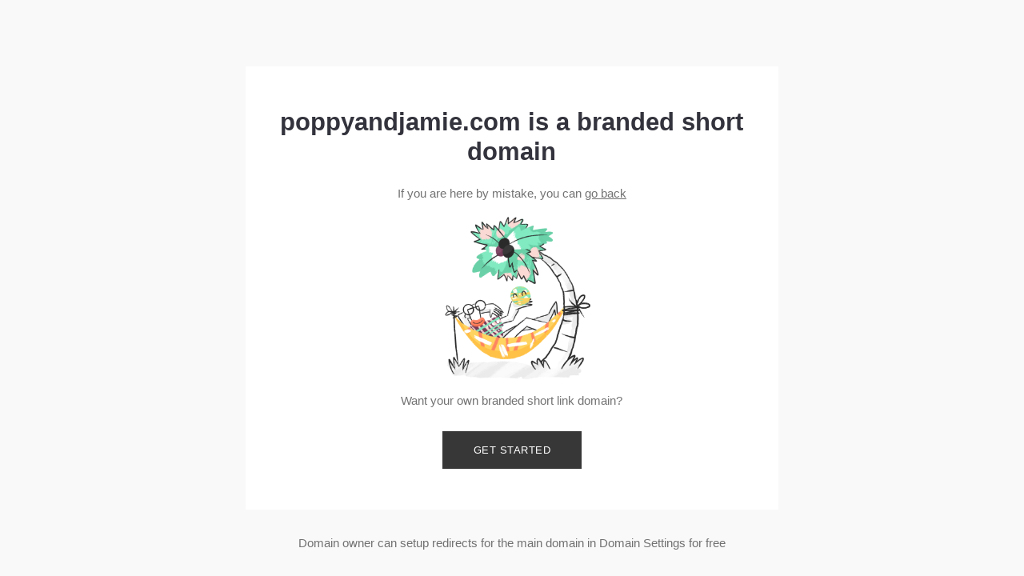

--- FILE ---
content_type: text/html; charset=utf-8
request_url: https://poppyandjamie.com/
body_size: 1611
content:
<!DOCTYPE html>
<html>

<head>
    <title>poppyandjamie.com is a custom short domain</title>
    <link rel="preconnect" href="https://d2te5kruq0pvbl.cloudfront.net">
        <meta name="viewport" content="width=device-width, initial-scale=1"/>
    
    <link rel="shortcut icon" href="data:image/x-icon;," type="image/x-icon"> 
    
    <style type="text/css">
        html,body,div,span,applet,object,iframe,h1,h2,h3,h4,h5,h6,p,blockquote,pre,a,abbr,acronym,address,big,cite,code,del,dfn,em,img,ins,kbd,q,s,samp,small,strike,strong,sub,sup,tt,var,b,u,i,center,dl,dt,dd,ol,ul,li,fieldset,form,label,legend,table,caption,tbody,tfoot,thead,tr,th,td,article,aside,canvas,details,embed,figure,figcaption,footer,header,hgroup,menu,nav,output,ruby,section,summary,time,mark,audio,video{margin:0;padding:0;border:0;font-size:100%;font:inherit;vertical-align:baseline}article,aside,details,figcaption,figure,footer,header,hgroup,menu,nav,section{display:block}body{line-height:1}ol,ul{list-style:none}blockquote,q{quotes:none}blockquote:before,blockquote:after,q:before,q:after{content:'';content:none}table{border-collapse:collapse;border-spacing:0}
       * {
           box-sizing: border-box;
       }
       html {
           min-height: 100%;
           font-size: clamp(12px, 1.19791vw, 21px);
       }
       body {
           --default-line-height: 1.56rem;
           min-height: 100vh;
           background-color: #f9f9f9;
           display: grid;
           grid-template-rows: 1fr auto 1fr;
           font-family: Avenir, Montserrat, Corbel, 'URW Gothic', source-sans-pro, sans-serif;
           align-items: center;
           color: rgba(56, 55, 56, 0.7);
           line-height: var(--default-line-height);
       }
       a {
           color: rgba(56, 55, 56, 0.7);
       }
       h1 {
           color: rgba(51,51,61,1);
           font-weight: 600;
           font-size: 2rem;
           line-height: 2.47rem;
           text-align: center;
       }
       .subtitle {
           margin-top: 1.7708vw;
           text-align: center;
       }
       .content {
           background-color: #fff;
           width: 52.08%;
           max-width: calc(100% - 16px);
           display: flex;
           flex-direction: column;
           align-items: center;
           padding: 7.08vmin 4.84375vmin;
           box-sizing: border-box;
           justify-self: center;
       }
       .content.fraud-content {
           padding-top: 5vmin;
       }
       .fraud-content .subtitle {
           margin-top: 16px;
       }
       h1.fraud {
           margin-top: 9px;
       }
       .main_image {
           margin-top: 0.364583vw;
           width: 24.11vmax;
       }
       .content_footer {
           text-align: center;
       }
       a.button {
           margin-top: 2.08333vmax;
           display: inline-block;
           background-color: #383738;
           color: #fff;
           padding: 1.3541vmax 3.0208vmax;
           text-decoration: none;
           display: flex;
           align-items: center;
           justify-content: center;
           letter-spacing: 0.5px;
           font-size: 0.85714rem;
           line-height: 0.85714rem;
           text-transform: uppercase;
       }
       button.button {
           margin-top: 2.08333vmax;
           display: inline-block;
           background-color: #383738;
           color: #fff;
           padding: 1.3541vmax 3.0208vmax;
           text-decoration: none;
           display: flex;
           align-items: center;
           justify-content: center;
           letter-spacing: 0.5px;
           font-size: 0.85714rem;
           line-height: 0.85714rem;
           text-transform: uppercase;
       }
       .fraud {
           color: #FE8161;
           font-weight: bold;
       }

       @media (max-width: 420px) {
           .content {
               width: calc(100% - 16px);
               margin: 8px;
           }
       }
    </style>

</head>

<body>
        
        <div></div>
        <div class="content">
            <h1>poppyandjamie.com is a branded short domain</h1>
            <p class="subtitle">If you are here by mistake, you can&nbsp;<a class="link"
                                                                                    href="javascript:history.back()">go back</a></p>
            <img class="main_image"
                    src="https://d2te5kruq0pvbl.cloudfront.net/redirector/branded_short_domain.png"
                    srcset="
                            https://d2te5kruq0pvbl.cloudfront.net/redirector/branded_short_domain.png 1x,
                            https://d2te5kruq0pvbl.cloudfront.net/redirector/branded_short_domain_2x.png 2x
                            "/>
            <h4 class="shortcmStart__text">Want your own branded short link domain?</h4>
            <a class="button" href="http://short.io/?utm_source=domain_blank_page" rel="nofollow">Get started</a>
        </div>
        <p class="content_footer">Domain owner can setup redirects for the main domain in Domain
            Settings for free</p>
</body>

</html>
